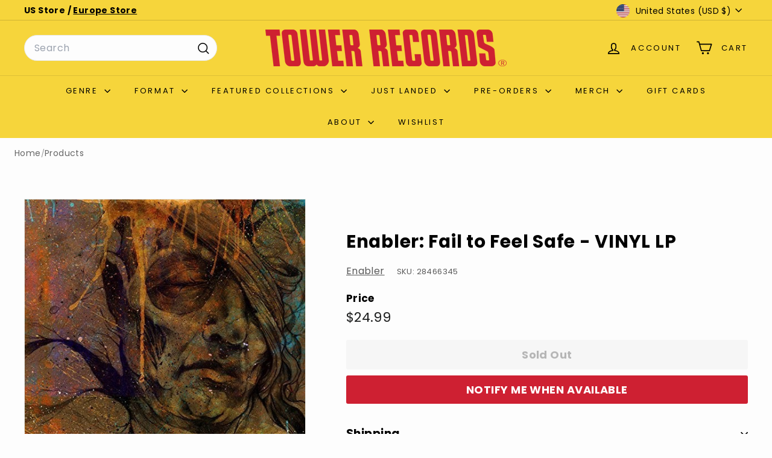

--- FILE ---
content_type: text/css
request_url: https://cdn.boostcommerce.io/widget-integration/theme/customization/towerrecords.myshopify.com/u_fvvmcVsV/customization-1759740141575.css
body_size: -205
content:
/*********************** Custom css for Boost AI Search & Discovery  ************************/



--- FILE ---
content_type: text/css
request_url: https://cdn.notify-me.io/static/sdk/styles.css?v=Thu,%2022%20Jan%202026%2011:58:51%20GMT
body_size: 1952
content:
.flexContainer {
  align-items: center;
  display: flex;
}

.noWrapFlexContainer {
  align-items: center;
  display: flex;
  flex-wrap: nowrap;
}

.notifyButtonStyle {
  cursor: pointer !important;
  margin: 10px 0;
  padding-left: 10px;
  padding-right: 10px;
  position: relative;
  text-align: center;
  white-space: normal;
  width: 100%;
  z-index: 1;
}

.submitButtonStyle {
  border-radius: 10px !important;
  width: 100% !important;
}

.inputStyle {
  border: 1px solid #8a8a8a;
  border-radius: 8px;
  box-sizing: border-box;
  height: 32px;
  margin: 0 !important;
  outline: none;
  padding: 0 10px;
  transition: all 0.4s;
  -webkit-transition: all 0.4s;
  width: 100%;
}

.errorStyle {
  color: red;
  font-size: 13px;
  margin-top: 0;
}

.modalIconStyle {
  margin-right: 10px;
  height: 24px;
  width: 24px;
}

.formTitleStyle {
  color: #202223;
  font-size: 16px !important;
  font-weight: 600;
  line-height: 24px !important;
  margin-bottom: 20px;
  margin-top: 0 !important;
  padding: 0 !important;
}

.fieldLabelStyle {
  display: flex;
  align-items: center;
  margin-bottom: 2px;
}

.fieldCheckboxStyle {
  height: 16px !important;
  margin: 0 !important;
  width: 16px !important;
  min-width: 16px !important;
  -webkit-appearance: auto !important;
  display: block !important;
}

.fieldLabelTextStyle.pushLabelTextStyle {
  padding-left: 5px !important;
}

.agreementCheckboxStyle {
  height: 16px !important;
  width: 16px !important;
  margin: 0 !important;
  min-width: 16px !important;
  -webkit-appearance: auto !important;
  display: block !important;
}

.fieldLabelTextStyle {
  color: #303030;
  font-size: 13px !important;
  font-weight: 400;
  line-height: 20px !important;
  padding: 0 !important;
  margin: 0 !important;
}

.channelWrapperStyle {
  margin-bottom: 12px;
}

.modalDescriptionStyle {
  color: #182036;
  font-size: 14px;
  margin-bottom: 10px;
  margin-top: 0;
}

.modalWrapperStyle {
  background-color: rgba(0, 0, 0, 0.7);
  height: 100vh;
  overflow: auto;
  position: fixed;
  right: 0;
  top: 0;
  transition: all 0.4s;
  -webkit-transition: all 0.4s;
  width: 100%;
  z-index: 2147483646;
}

.modalBoxStyle {
  background-color: #fff;
  border-radius: 12px;
  margin: 0 auto 300px;
  position: absolute;
  right: 50%;
  top: 50%;
  width: 375px;
  transition: all 0.4s;
  -webkit-transition: all 0.4s;
  transform: translate(50%, -50%);
  -webkit-transform: translate(50%, -50%);
  -moz-transform: translate(50%, -50%);
  -o-transform: translate(50%, -50%);
  -ms-transform: translate(50%, -50%);
}

.modalBoxUpperSectionStyle,
.modalBoxLowerSectionStyle {
  overflow: hidden;
  padding: 15px 20px;
}

.modalBoxLowerSectionStyle {
  background-color: #f6f6f7;
  border-radius: 0 0 12px 12px;
  padding: 15px 20px;
}

.modalCloseButtonStyle {
  cursor: pointer;
  position: absolute;
  right: 20px;
  top: 20px;
  height: 14px !important;
  width: 14px !important;
}

.brandingStyle {
  display: flex;
  justify-content: center;
  align-items: center;
  font-size: 12px;
  line-height: 15px;
  margin-bottom: 0;
  text-align: center;
  color: #182036;
}

.selectBoxStyle {
  background: #fff;
  border: 1px solid #8a8a8a;
  border-radius: 8px;
  height: 32px;
  margin-bottom: 10px;
  padding: 0 0 0 5px;
  width: 100%;
}

.agreementTextLabelStyle {
  align-items: center;
  color: #303030;
  display: flex;
  font-size: 13px;
  font-weight: 400;
  line-height: 20px !important;
  margin: 5px 0 10px;
}

.floatButtonStyle {
  border-radius: 5px 5px 0px 0px;
  top: 50%;
  width: 300px;
  position: fixed !important;
  right: 8px;
  z-index: 2147483645;
  padding: 10px 20px;
  font-size: 14px;
  cursor: pointer !important;
  font-weight: bold;
  margin: 0;
  height: 50px;
  transform: translate(45%, -50%) rotate(-90deg);
  -webkit-transform: translate(45%, -50%) rotate(-90deg);
  -moz-transform: translate(45%, -50%) rotate(-90deg);
  -o-transform: translate(45%, -50%) rotate(-90deg);
  -ms-transform: translate(45%, -50%) rotate(-90deg);
}

.toastStyle {
  border-radius: 8px;
  font-size: 13px;
  line-height: 20px;
  padding: 15px 30px 15px 45px;
  position: fixed;
  right: 15px;
  bottom: 15px;
  width: 355px;
  z-index: 2147483646;
}

.toastCheckIcon {
  position: absolute;
  left: 15px;
  top: 50%;
  transform: translateY(-50%);
  -webkit-transform: translateY(-50%);
  -moz-transform: translateY(-50%);
  -o-transform: translateY(-50%);
  -ms-transform: translateY(-50%);
}

.livePreviewOverlayStyle {
  content: '';
  height: 100%;
  position: fixed;
  right: 0;
  top: 0;
  width: 100%;
  z-index: 2147483647;
}

.hengam-product-price-wrapper {
  display: flex !important;
  align-items: center !important;
  flex-wrap: wrap !important;
}

.hengam-product-price-wrapper .hengam-pre-discount-price {
  text-decoration: line-through !important;
  padding-right: 10px;
}

.hengam-product-price-wrapper .hengam-final-price {
  font-weight: 600 !important;
}

.hengam-product-price-wrapper .hengam-preorder-badge {
  background-color: rgb(222, 222, 222);
  color: black;
  border-radius: 100px;
  padding: 4px 10px;
  font-size: 12px;
  margin-left: 15px;
}

.hengam-hide-buy-it-now-button-preorder,
.hengam-hide-buy-it-now-button-restock {
  display: none !important;
}

.hengam-preorder-button-loading {
  opacity: 0.7;
  pointer-events: none;
}

.nm-wishlist-spinner,
.hengam-preorder-button-spinner {
  width: 25px;
  height: 25px;
  border: 4px solid #ddd;
  border-top-color: #999;
  border-radius: 50%;
  animation: loading 0.8s ease infinite;
  margin: auto;
  display: block !important;
}

@keyframes loading {
  to {
    transform: rotate(1turn);
  }
}

.lowStockDescriptionStyle {
  display: flex;
  justify-content: center;
  align-items: start;
  gap: 6px;
  font-size: 14px;
  line-height: 20px;
  font-weight: 500;
  margin-bottom: 10px;
  text-align: start;
}

.lowStockDescriptionStyle * {
  margin: 0 !important;
  padding: 0 !important;
}

/*  ######## modal ######## */

.nm-modal-overlay {
  position: absolute;
  top: 0;
  left: 0;
  width: 100%;
  height: 100%;
  background-color: rgba(0, 0, 0, 0.5);
}
.nm-modal-container {
  position: fixed;
  top: 0;
  left: 0;
  width: 100%;
  height: 100%;
  transition: opacity 0.2s ease-in-out;
  z-index: 2001;
}

.nm-modal-close-button {
  cursor: pointer;
  width: 24px;
  height: 24px;
  display: flex;
  align-items: center;
  justify-content: center;
}

/*  ######## wishlist button ######## */

.nm-wishlist-button {
  cursor: pointer !important;
  margin: 10px 0;
  padding-left: 10px;
  padding-right: 10px;
  position: relative;
  text-align: center;
  white-space: normal;
  width: 100%;
  z-index: 1;
  display: flex !important;
  justify-content: center;
  align-items: center !important;
}

.nm-wishlist-on-card-button {
  border-radius: 100%;
  position: absolute;
  border: none;
  width: 42px;
  height: 42px;
  display: flex;
  align-items: center;
  justify-content: center;
  pointer-events: all;
  z-index: 2;
  cursor: pointer;
}

.nm-wishlist-open-list-button {
  position: fixed;
  padding: 10px 16px;
  border-radius: 5px;
  background-color: #1a1a1a;
  display: flex;
  align-items: center;
  gap: 7px;
  border: none;
  cursor: pointer;
  z-index: 2000;
  font-size: 14px;
  font-weight: 600;
  color: #fff;
}

.nm-wishlist-inline-access-button {
  width: 44px;
  height: 44px;
  display: flex;
  align-items: center;
  justify-content: center;
  cursor: pointer;
}

/*  ######## wishlist drawer ######## */

.nm-wishlist-drawer {
  background-color: #f5f5f5;
  width: 344px;
  max-width: 100%;
  height: 100vh;
  display: flex;
  flex-direction: column;
}
.nm-wishlist-drawer-header {
  display: flex;
  justify-content: space-between;
  align-items: center;
  padding: 12px 16px;
  background-color: white;
}
.nm-wishlist-drawer-title {
  font-size: 20px;
  font-weight: 600;
  color: #333;
}
.nm-wishlist-drawer-body {
  flex-grow: 1;
  padding: 16px;
  display: flex;
  justify-content: center;
  align-items: center;
  height: 100%;
}
.nm-wishlist-summery {
  display: flex;
  flex-direction: row;
  justify-content: space-between;
  align-items: center;
  margin-bottom: 8px;
}
.nm-wishlist-summery-product-count {
  font-size: 16px;
  font-weight: 500;
  color: #616161;
  letter-spacing: -0.2px;
}
.nm-wishlist-summery-add-all-to-cart {
  font-size: 14px;
  color: black;
  text-decoration: underline;
  cursor: pointer;
  border: none;
  background-color: transparent;
}
.nm-wishlist-summery-add-all-to-cart:disabled {
  color: #808080;
  cursor: default;
}

/*  ######## wishlist item card ######## */

.nm-wishlist-item-card {
  display: flex;
  flex-direction: column;
  gap: 12px;
  padding: 12px;
  background-color: white;
  border-radius: 10px;
  font-size: 14px;
  margin-bottom: 16px;
}
.nm-wishlist-item-image {
  width: 72px;
  min-width: 72px;
  height: 72px;
  object-fit: contain;
  border-radius: 8px;
  border: 1px solid #dedede;
}
.nm-wishlist-item-title {
  display: flex;
  flex-direction: column;
  gap: 2px;
  overflow: hidden;
}
.nm-wishlist-item-name {
  font-size: 16px;
  height: 24px;
  font-weight: 700;
  color: black;
  overflow: hidden;
  text-overflow: ellipsis;
  white-space: nowrap;
  text-decoration: none;
}
.nm-wishlist-item-variant {
  height: 21px;
  color: #707070;
  overflow: hidden;
  text-overflow: ellipsis;
  white-space: nowrap;
}
.nm-wishlist-item-price {
  margin-top: 4px;
  height: 21px;
  color: black;
}
.nm-wishlist-item-remove-button {
  background-color: white;
  border: 1px solid #dedede;
  width: 36px;
  height: 36px;
  cursor: pointer;
  border-radius: 5px;
}
.nm-wishlist-item-add-to-cart-button {
  background-color: #1773b0;
  color: white;
  border: none;
  flex-grow: 1;
  cursor: pointer;
  border-radius: 5px;
  font-weight: 600;
}
.nm-wishlist-item-add-to-cart-button:disabled {
  background-color: #f5f5f5;
  color: #707070;
  cursor: not-allowed;
  border: 1px solid #dedede;
}

/*  ######## empty state ######## */

.nm-wishlist-empty-state {
  flex-direction: column;
  gap: 24px;
}

.nm-wishlist-empty-state-description {
  font-size: 15px;
  font-weight: 500;
  color: #303030;
  text-align: center;
}
.nm-wishlist-empty-state-link {
  border: 1px solid #dedede;
  padding: 4px 8px;
  border-radius: 5px;
  font-size: 14px;
  font-weight: 600;
  color: black;
  text-decoration: none;
}

/*  ######## wishlist toast ######## */

.nm-wishlist-toast {
  border-radius: 8px;
  background-color: #ffffff;
  border: 1px solid #e3e3e3;
  box-shadow: 0px 4px 10px 0px rgba(0, 0, 0, 0.1);
  line-height: 20px;
  padding: 10px;
  position: fixed;
  width: 355px;
  z-index: 2147483646;
  display: flex;
  align-items: center;
  gap: 12px;
}
.nm-wishlist-toast-content {
  display: flex;
  flex-direction: column;
  justify-content: space-between;
  overflow: hidden;
  font-size: 12px;
  padding: 4px 0;
}
.nm-wishlist-toast-title {
  font-weight: 500;
  color: #000000;
  text-overflow: ellipsis;
  white-space: nowrap;
  text-decoration: none;
  overflow: hidden;
}
.nm-wishlist-toast-message {
  font-weight: 400;
  color: #707070;
}
.nm-wishlist-toast-image {
  width: 48px;
  min-width: 48px;
  height: 48px;
  object-fit: contain;
  border-radius: 8px;
  border: 1px solid #dedede;
}

/*  ######## login modal ######## */

.nm-wishlist-login-modal {
  display: flex;
  flex-direction: column;
  background-color: #fff;
  max-width: 100%;
  width: 500px;
  padding: 24px;
  gap: 24px;
  border-radius: 16px;
}
.nm-wishlist-login-modal-header {
  display: flex;
  justify-content: space-between;
  align-items: center;
  font-size: 20px;
  font-weight: 600;
  color: #333;
  padding-bottom: 8px;
}
.nm-wishlist-login-modal-button {
  background-color: #1773b0;
  color: white;
  border: none;
  flex-grow: 1;
  cursor: pointer;
  border-radius: 5px;
  font-weight: 600;
  text-decoration: none;
  text-align: center;
  padding: 12px;
}
